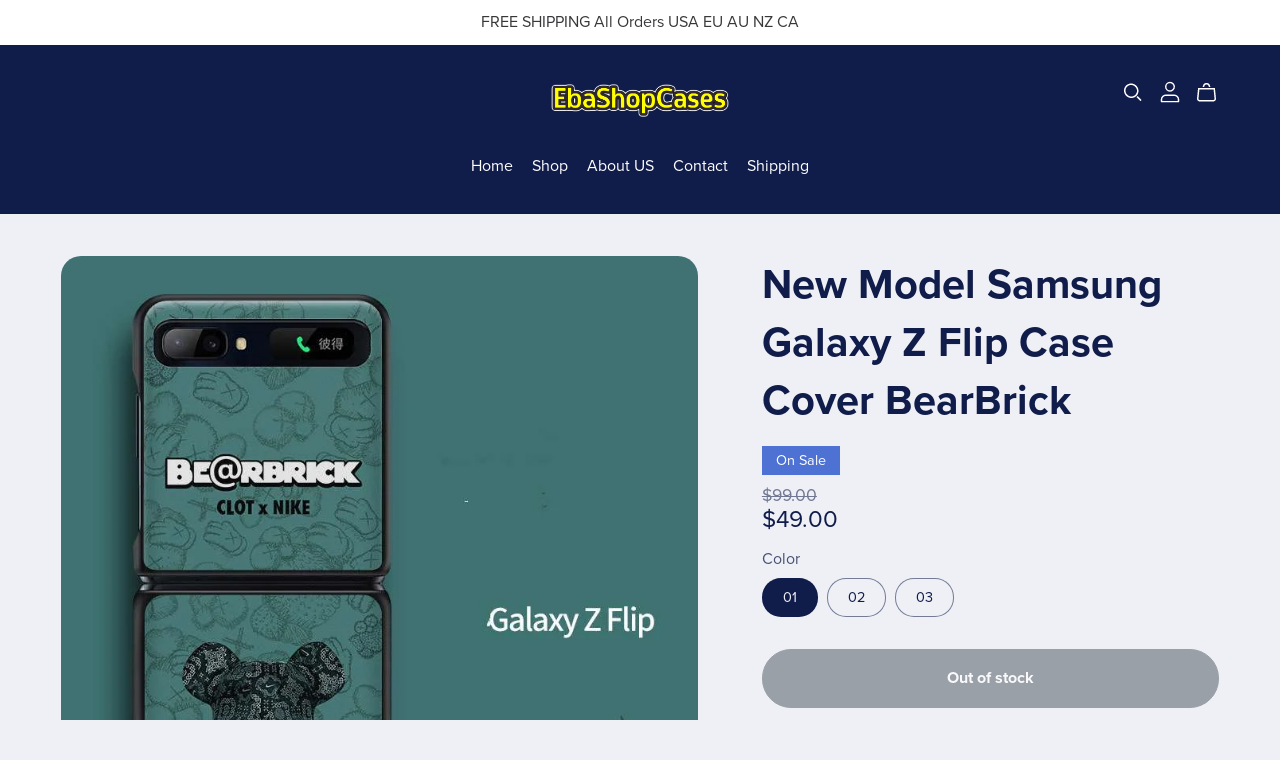

--- FILE ---
content_type: text/css
request_url: https://payhip.com/css/themes/enigma/enigma.css?v=t3u2y3d4h
body_size: 2957
content:
:root{
	--alpha-badge-border: 1;
	--badge-corner-radius: 0rem;
	--card-image-padding: 1rem;
    --card-corner-radius: 1.125rem;
    --card-border-width: 1px;
    --card-border-opacity: 0.5;
    --card-shadow-opacity: 0.0;
    --card-shadow-horizontal-offset: 0.0rem;
    --card-shadow-vertical-offset: 0.25rem;
    --card-shadow-blur-radius: 0.3125rem;
	--color-shadow: 14, 27, 77;
    --duration-short: .1s;
    --duration-default: .2s;
    --duration-long: .5s;
	--media-padding: 0px;
    --media-border-opacity: 0.1;
    --media-border-width: 0px;
    --media-radius: 20px;
    --media-shadow-opacity: 0.0;
    --media-shadow-horizontal-offset: 0px;
    --media-shadow-vertical-offset: 4px;
    --media-shadow-blur-radius: 5px;
    --inputs-radius: 26px;
    --inputs-border-width: 1px;
    --inputs-border-opacity: 0.55;
    --inputs-shadow-opacity: 0.0;
    --inputs-shadow-horizontal-offset: 0px;
    --inputs-margin-offset: 0px;
    --inputs-shadow-vertical-offset: 4px;
    --inputs-shadow-blur-radius: 5px;
    --inputs-radius-outset: 27px;
    --popup-border-width: 1px;
    --popup-border-opacity: 0.1;
    --popup-corner-radius: 18px;
    --popup-shadow-opacity: 0.0;
    --popup-shadow-horizontal-offset: 0px;
    --popup-shadow-vertical-offset: 4px;
    --popup-shadow-blur-radius: 5px;
    --text-boxes-border-opacity: 0.1;
    --text-boxes-border-width: 0px;
    --text-boxes-radius: 20px;
    --text-boxes-shadow-opacity: 0.0;
    --text-boxes-shadow-horizontal-offset: 0px;
    --text-boxes-shadow-vertical-offset: 4px;
    --text-boxes-shadow-blur-radius: 5px;
    --variant-pills-radius: 40px;
    --variant-pills-border-width: 1px;
    --variant-pills-border-opacity: 0.55;
    --variant-pills-shadow-opacity: 0.0;
    --variant-pills-shadow-horizontal-offset: 0px;
    --variant-pills-shadow-vertical-offset: 0px;
    --variant-pills-shadow-blur-radius: 5px;
}

/* LINK START */

a:link, a:visited{
    text-decoration: none;
}

a:hover{
    text-decoration: none;
}

/*
    product section preview link has 'link-underline' applied to span
    so note that 'link-underline' is not always applied to links
 */
.link-underline,
.richtext a,
.richtext-quill a,
/*
    testimonial section heading text can have links
*/
.heading-text a,
#header .header-nav-item a,
.section-wrapper[data-section-key="footer"] .footer-nav a,
.section-wrapper[data-section-key="embed-code"] .section-contents a{
	/* Aerosmith is the only theme with line as background image */
    background-image: none;
    /* color of underline is applied in variables */
    white-space: initial;
    text-underline-offset: 0.1875rem;
}

.link-underline:hover,
.richtext a:hover,
.richtext-quill a:hover,
.section-wrapper[data-section-key="footer"] .footer-nav a:hover,
.section-wrapper[data-section-key="blog"] .blog-post-name a:hover,
.section-wrapper[data-section-key="featured-blog-post-list"] .blog-post-name a:hover,
.section-wrapper[data-section-key="embed-code"] .section-contents a:hover{
    opacity: 0.7;
    /*
    	Need to include !important since unfortunately !important is included
    	in block.css for blog-post-name a:hover and need to override
    */
    text-decoration: underline !important;
}

#header .header-nav-item a:hover,
#header .header-nav-item-level0.dropdown.open > a{
	opacity: 0.7;
}

.link-underline,
.modal .link-underline,
.richtext a,
.richtext-quill a,
/*
    testimonial section heading text can have links
*/
.heading-text a,
.section-wrapper[data-section-key="blog"] .blog-post-read-more-link,
.section-wrapper[data-section-key="featured-blog-post-list"] .blog-post-read-more-link,
.section-wrapper[data-section-key="embed-code"] .section-contents a{
	/*
		Header and footer links must not have text decoration underline
		by default but should display on hover
	*/
	text-decoration: underline;
	/* Don't use custom thickness for header links */
	text-decoration-thickness: 0.0625rem;
}

.link-underline:hover,
.richtext a:hover,
.richtext-quill a:hover,
/*
    testimonial section heading text can have links
*/
.heading-text a:hover,
.section-wrapper[data-section-key="footer"] .footer-nav a:hover,
.section-wrapper[data-section-key="featured-blog-post-list"] .blog-post-read-more-link:hover,
.section-wrapper[data-section-key="embed-code"] .section-contents a:hover{
	/* Don't use custom thickness for header links */
	text-decoration-thickness: 0.125rem;
}

/* LINK END */

/* COMPONENT - CARD START */

.product-card-wrapper .card .card__heading{
	margin-bottom: 10px;
}

/*
	Enigma theme on mobile has border around cards
	which looks wrong without margins
*/
@media screen and (max-width: 767px) {
	.card{
		margin-bottom: 10px;
	}
}

/* COMPONENT - CARD END */

/* SOCIAL MEDIA BUTTONS START  */

.social-media-buttons-wrapper{
	display: flex;
	align-items: center;
}

.social-media-buttons-wrapper .share-title{
	margin-right: 0.625rem;
}

.social-media-buttons-wrapper button{
	background: none;
	color: inherit;
	border: none;
	padding: 0.46875rem;
	font: inherit;
	cursor: pointer;
	outline: none;
	position: relative;
	display: inline-flex;
	align-items: center;
	justify-content: center;
}

.social-media-buttons-wrapper button svg{
	display: inline-block;
	/* Override aerosmith height */
	height: 20px !important;
	width: 20px;
	fill: currentColor;
	vertical-align: middle;
	stroke-width: 1px;
	background: 0 0;
	pointer-events: none;
}

/* SOCIAL MEDIA BUTTONS END  */

/* SUBSCRIBE FORM BLOCK START */

.subscribe-form-block[data-type="mini"] input[type="email"]{
	padding-left: 16px;
	padding-right: 45px;
}

.subscribe-form-block[data-type="mini"] .submit-button{
	/*
		If seller sets button type as pill, the focus state
		shows a circle focus which looks weird
	*/
	border-radius: 0px;
}

.subscribe-form-block[data-type="mini"] .submit-button svg.icon-arrow{
	width: 18px;
	height: 30px;
}

.subscribe-form-block[data-type="mini"] .submit-button,
.subscribe-form-block[data-type="mini"] .submit-button:hover,
.subscribe-form-block[data-type="mini"] .submit-button:focus,
.subscribe-form-block[data-type="mini"] .submit-button:disabled{
	left: auto;
	right: 0px;
}

.subscribe-form-block[data-type="mini"] form{
	display: block;
}

.subscribe-form-block[data-type="mini"] form .subscribe-form-field-wrapper{
	max-width: 100%;
	width: 100%;
}

/* SUBSCRIBE FORM BLOCK END */

/* CART START */

.card--standard > .card__content{
	padding: 0.625rem;
}

.card{
	border-radius: var(--card-corner-radius);
}

.card .card__inner{
	border: none !important;
}

.card .media,
.card .card__media,
.card.card--text .card__inner{
	border-bottom-left-radius: 0px !important;
	border-bottom-right-radius: 0px !important;
}

/* CARD END */

/***********************************************************************/
/***********************************************************************/
/***********************************************************************/
/************************** HEADER START *******************************/
/***********************************************************************/
/***********************************************************************/
/***********************************************************************/

/*
	For header, when link is active place underline under it
*/
#header .header-nav-wrapper .header-nav-item-level0 > a.active{
	/* Don't allow background image, use text decoration instead */
	background-image: none !important;
	text-decoration: underline;
}

#header .header-nav-item.dropdown[data-dropdown-type="simple"] .header-dropdown-wrapper .dropdown-item-level1{
	margin-bottom: 14px;
}

#header .header-nav-item.dropdown[data-dropdown-type="simple"] .header-dropdown-wrapper{
	padding: 1.5em 1em;
}

#header .header-nav-item.dropdown .header-dropdown-wrapper{
    transition: opacity var(--duration-default) ease,transform var(--duration-default) ease;
}

#header .header-nav-item.dropdown.open .header-dropdown-wrapper{
	transform: translateY(0);
	animation: animate-menu-open var(--duration-default) ease;
}

#header .header-nav-item.dropdown .svg-icon.icon-down-arrow{
	width: 10px;
	height: 6px;
}

#header .header-nav-item-level0.dropdown.open .svg-icon.icon-down-arrow{
	transform: rotate(180deg);
}

/***********************************************************************/
/***********************************************************************/
/***********************************************************************/
/************************** HEADER END *********************************/
/***********************************************************************/
/***********************************************************************/
/***********************************************************************/

/***********************************************************************/
/***********************************************************************/
/***********************************************************************/
/************************** FOOTER START *******************************/
/***********************************************************************/
/***********************************************************************/
/***********************************************************************/

.section-wrapper[data-section-key="footer"] .group-footer-wrapper .heading-text{
	margin-bottom: 21px;	
}

.section-wrapper[data-section-key="footer"] .group-footer-wrapper .footer-nav-list .footer-nav-item{
    margin-bottom: 10px;
    margin-top: 10px;
}

.section-wrapper[data-section-key="footer"] .group-footer-wrapper .footer-nav-list .footer-nav-item:first-child{
	margin-top: 0px;
}

.section-wrapper[data-section-key="footer"] .group-footer-wrapper .footer-nav-list .footer-nav-item:last-child{
	margin-bottom: 0px;
}

.section-wrapper[data-section-key="footer"] .group-footer-wrapper .group-footer-item[data-group-complex-type-id="image"] .footer-text-below-image{
	margin-top: 10px;
}

/***********************************************************************/
/***********************************************************************/
/***********************************************************************/
/************************** FOOTER END *********************************/
/***********************************************************************/
/***********************************************************************/
/***********************************************************************/

/***********************************************************************/
/***********************************************************************/
/***********************************************************************/
/*********************** SLIDESHOW SECTION START ***********************/
/***********************************************************************/
/***********************************************************************/
/***********************************************************************/

.section-wrapper[data-section-key="slideshow"] .slideshow-controls-background-wrapper{
	display: none;
}

.section-wrapper[data-section-key="slideshow"] .slideshow-controls-wrapper{
	position: static;
	margin-bottom: 0px;
}

.section-wrapper[data-section-key="slideshow"] .slideshow-controls-wrapper svg path{
	/*
		Override color which is used in Aerosmith via color picker.
		This theme simply uses section text color;
	*/
	fill: rgba(var(--color-text-heading), 0.75) !important;
}

.section-wrapper[data-section-key="slideshow"] .slideshow-controls-wrapper .swiper-pagination-bullet{
	/*
		Override color which is used in Aerosmith via color picker.
	*/
	background-color: transparent !important;
	padding: 0.625rem;
	/*
		Override width/height set in Aerosmith
	*/
	width: auto;
    height: auto;
    /*
		Override opacity set in Aerosmith
	*/
    opacity: 1 !important;
    /*
		Override margin-left set in Aerosmith
	*/
    margin-left: 0px !important;
}

.section-wrapper[data-section-key="slideshow"] .slideshow-controls-wrapper .swiper-pagination-bullet .bullet-inner{
	width: 0.6567rem;
    height: 0.6567rem;
	border: 0.06567rem solid rgba(var(--color-text-heading), 0.5);
	transition: transform .2s ease-in-out;
	border-radius: 50%;
	display: block;
}

.section-wrapper[data-section-key="slideshow"] .slideshow-controls-wrapper .swiper-pagination-bullet-active .bullet-inner{
	background-color: rgb(var(--color-text-heading));
}

.section-wrapper[data-section-key="slideshow"] .slideshow-controls-wrapper .slideshow-pause-button:before{
	/*
		Override color which is used in Aerosmith via color picker.
	*/
	background-color: transparent !important;
}

.section-wrapper[data-section-key="slideshow"] .slideshow-controls-wrapper .slideshow-arrow:hover svg path,
.section-wrapper[data-section-key="slideshow"] .slideshow-controls-wrapper .slideshow-pause-button:hover svg path{
	fill: rgb(var(--color-text-heading)) !important;
}

.section-wrapper[data-section-key="slideshow"] .slideshow-controls-wrapper .swiper-pagination-bullet:hover .bullet-inner{
	border-color: rgb(var(--color-text-heading));
	transform: scale(1.1);
}

.section-wrapper[data-section-key="slideshow"] .slideshow-controls-wrapper .slideshow-controls .slideshow-arrow,
.section-wrapper[data-section-key="slideshow"] .slideshow-controls-wrapper .slideshow-pause-button{
	width: 44px;
	height: 48px;
}

.section-wrapper[data-section-key="slideshow"] .slideshow-controls-wrapper .slideshow-controls .slideshow-arrow{
	top: 0px;
}

.section-wrapper[data-section-key="slideshow"] .slideshow-controls-wrapper .slideshow-controls .slideshow-dots-wrapper{
    display: flex;
    align-items: center;
    margin: 0 0.8rem;
}

.section-wrapper[data-section-key="slideshow"] .slideshow-controls-wrapper .slideshow-controls{
	height: auto;
	padding-top: 0px;
	padding-bottom: 0px;
}

.section-wrapper[data-section-key="slideshow"] .slideshow-controls-wrapper .slideshow-pause-button .icon{
	width: 12px;
	height: 12px;
}

.section-wrapper[data-section-key="slideshow"] .slideshow-controls-wrapper button.slideshow-arrow:focus,
.section-wrapper[data-section-key="slideshow"] .slideshow-controls-wrapper .slideshow-pause-button:focus{
    outline: 0;
}

.section-wrapper[data-section-key="slideshow"] .slideshow-controls-wrapper{
	border: 0.0625rem solid rgba(var(--color-text-heading),.08);
}

.section-wrapper[data-section-key="slideshow"] .slideshow-controls-wrapper .slideshow-pause-button{
	border-left: 0.0625rem solid rgba(var(--color-text-heading),.08);
}

/***********************************************************************/
/***********************************************************************/
/***********************************************************************/
/*********************** SLIDESHOW SECTION START ***********************/
/***********************************************************************/
/***********************************************************************/
/***********************************************************************/

/***********************************************************************/
/***********************************************************************/
/***********************************************************************/
/************** BLOG POST HERO IMAGE SECTION START *********************/
/***********************************************************************/
/***********************************************************************/
/***********************************************************************/

/*
	This is a hero image so it needs to occupy a large width
	which is larger than usual page container width.
	It's good to fix this width instead of making it fluid since
	sellers will defintely ask for dimensions to use.
*/
.section-wrapper[data-section-key="blog-post-hero-image"] .section-contents-wrapper{
	max-width: 1500px;
}

/***********************************************************************/
/***********************************************************************/
/***********************************************************************/
/************** BLOG POST HERO IMAGE SECTION END ***********************/
/***********************************************************************/
/***********************************************************************/
/***********************************************************************/

/***********************************************************************/
/***********************************************************************/
/***********************************************************************/
/********************** COLLECTION SECTION START ***********************/
/***********************************************************************/
/***********************************************************************/
/***********************************************************************/

/* Tabs start */
.section-wrapper[data-section-key="collection"] .collection-tabs-wrapper .collection-tabs-border{
	display: none;
}
.section-wrapper[data-section-key="collection"] .collection-tabs-wrapper ul li a.active{
	text-decoration: underline;
	text-underline-offset: 0.1875rem;
}
/* Tabs end */

/* Vertical start */
.section-wrapper[data-section-key="collection"] .collection-vertical-wrapper ul li{
	margin-bottom: 15px;
}
.section-wrapper[data-section-key="collection"] .collection-vertical-wrapper ul li a.active{
	text-decoration: underline;
	text-underline-offset: 0.1875rem;
}
/* Vertical end */

/* Banner start */
.section-wrapper[data-section-key="collection"] .collection-banner-wrapper{
	text-align: left;
}
.section-wrapper[data-section-key="collection"] .collection-banner-wrapper .collection-banner-top,
.section-wrapper[data-section-key="collection"] .collection-banner-wrapper .collection-banner-border{
	display: none;
}
/* Banner end */

/***********************************************************************/
/***********************************************************************/
/***********************************************************************/
/********************** COLLECTION SECTION END *************************/
/***********************************************************************/
/***********************************************************************/
/***********************************************************************/

/***********************************************************************/
/***********************************************************************/
/***********************************************************************/
/*************************** ANIMATION START ***************************/
/***********************************************************************/
/***********************************************************************/
/***********************************************************************/

@keyframes animate-menu-open {
  0% {
    opacity: 0;
    transform: translateY(-0.9375rem);
  }

  100% {
    opacity: 1;
    transform: translateY(0);
  }
}

/***********************************************************************/
/***********************************************************************/
/***********************************************************************/
/*************************** ANIMATION END *****************************/
/***********************************************************************/
/***********************************************************************/
/***********************************************************************/

